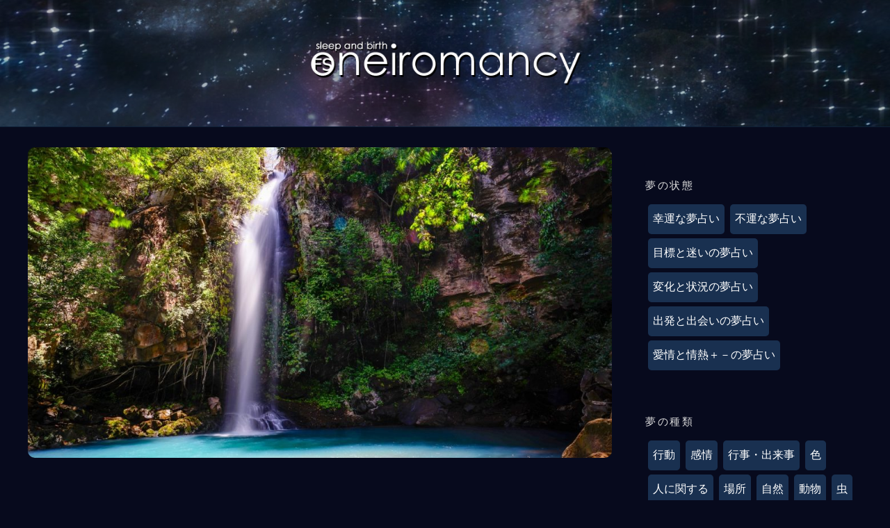

--- FILE ---
content_type: text/html; charset=UTF-8
request_url: https://fs-oneiromancy.com/4tatay42
body_size: 10025
content:
<!DOCTYPE html>
<html lang="ja">
<head>
<meta charset="UTF-8">
<meta name="viewport" content="width=device-width, initial-scale=1">
<meta name="description" content="滝夢占いにおいて滝の夢は、あなたのパワー、エネルギーを表しています。また、滝の強さは物事がスムーズに改善されること表す為、滝の大きさ、勢い、水量が多いほど、あなたのパワーは大きくなります。涸れた滝涸れた滝の夢は、パワー不足気味のようです。今は無理せず、力を蓄えておきましょう。滝に打たれる滝に打たれる夢占いは、滝のパワーによって自分自身を浄化したいという思いの表れです。また精神的にも落ち着きを取り戻しつつある為、今のまま進めば問題解決できる事も示唆しています。渡る">
<link rel='stylesheet' href='https://fs-oneiromancy.com/wp-content/themes/anissa/style2.css?231125' type='text/css' media='all' />
<link rel="canonical" href="https://fs-oneiromancy.com/4tatay42" />

<meta property="fb:admins" >
<meta property="og:url" content="https://fs-oneiromancy.com/4tatay42" />
<meta property="og:image" content="https://fs-oneiromancy.com/wp-content/uploads/water-fall-g27671d653_1280-e1639200614259.jpg" /><!--FB-->
<meta name="twitter:card" content="summary_large_image"></meta>
<meta name="twitter:url" content="https://fs-oneiromancy.com/4tatay42" />
<meta name="twitter:title" content="夢占い　滝の夢はあなたのパワー、エネルギーを表している" />
<meta name="twitter:image" content="https://fs-oneiromancy.com/wp-content/uploads/water-fall-g27671d653_1280-e1639200614259.jpg" /><!--X-->
<link rel="profile" href="http://gmpg.org/xfn/11">
<link rel="pingback" href="https://fs-oneiromancy.com/xmlrpc.php">

<title>夢占い　滝の夢はあなたのパワー、エネルギーを表している &#8211; 夢占い無料★夢辞典・診断【fs-oneiromancy】</title>
<meta name='robots' content='max-image-preview:large' />
<link rel='dns-prefetch' href='//static.addtoany.com' />
<link rel='dns-prefetch' href='//fonts.googleapis.com' />
<link rel="alternate" type="application/rss+xml" title="夢占い無料★夢辞典・診断【fs-oneiromancy】 &raquo; フィード" href="https://fs-oneiromancy.com/feed" />
<link rel="alternate" type="application/rss+xml" title="夢占い無料★夢辞典・診断【fs-oneiromancy】 &raquo; コメントフィード" href="https://fs-oneiromancy.com/comments/feed" />
<link rel="alternate" type="application/rss+xml" title="夢占い無料★夢辞典・診断【fs-oneiromancy】 &raquo; 夢占い　滝の夢はあなたのパワー、エネルギーを表している のコメントのフィード" href="https://fs-oneiromancy.com/4tatay42/feed" />
<link rel="alternate" title="oEmbed (JSON)" type="application/json+oembed" href="https://fs-oneiromancy.com/wp-json/oembed/1.0/embed?url=https%3A%2F%2Ffs-oneiromancy.com%2F4tatay42" />
<link rel="alternate" title="oEmbed (XML)" type="text/xml+oembed" href="https://fs-oneiromancy.com/wp-json/oembed/1.0/embed?url=https%3A%2F%2Ffs-oneiromancy.com%2F4tatay42&#038;format=xml" />
<style id='wp-img-auto-sizes-contain-inline-css' type='text/css'>
img:is([sizes=auto i],[sizes^="auto," i]){contain-intrinsic-size:3000px 1500px}
/*# sourceURL=wp-img-auto-sizes-contain-inline-css */
</style>
<style id='wp-emoji-styles-inline-css' type='text/css'>

	img.wp-smiley, img.emoji {
		display: inline !important;
		border: none !important;
		box-shadow: none !important;
		height: 1em !important;
		width: 1em !important;
		margin: 0 0.07em !important;
		vertical-align: -0.1em !important;
		background: none !important;
		padding: 0 !important;
	}
/*# sourceURL=wp-emoji-styles-inline-css */
</style>
<style id='wp-block-library-inline-css' type='text/css'>
:root{--wp-block-synced-color:#7a00df;--wp-block-synced-color--rgb:122,0,223;--wp-bound-block-color:var(--wp-block-synced-color);--wp-editor-canvas-background:#ddd;--wp-admin-theme-color:#007cba;--wp-admin-theme-color--rgb:0,124,186;--wp-admin-theme-color-darker-10:#006ba1;--wp-admin-theme-color-darker-10--rgb:0,107,160.5;--wp-admin-theme-color-darker-20:#005a87;--wp-admin-theme-color-darker-20--rgb:0,90,135;--wp-admin-border-width-focus:2px}@media (min-resolution:192dpi){:root{--wp-admin-border-width-focus:1.5px}}.wp-element-button{cursor:pointer}:root .has-very-light-gray-background-color{background-color:#eee}:root .has-very-dark-gray-background-color{background-color:#313131}:root .has-very-light-gray-color{color:#eee}:root .has-very-dark-gray-color{color:#313131}:root .has-vivid-green-cyan-to-vivid-cyan-blue-gradient-background{background:linear-gradient(135deg,#00d084,#0693e3)}:root .has-purple-crush-gradient-background{background:linear-gradient(135deg,#34e2e4,#4721fb 50%,#ab1dfe)}:root .has-hazy-dawn-gradient-background{background:linear-gradient(135deg,#faaca8,#dad0ec)}:root .has-subdued-olive-gradient-background{background:linear-gradient(135deg,#fafae1,#67a671)}:root .has-atomic-cream-gradient-background{background:linear-gradient(135deg,#fdd79a,#004a59)}:root .has-nightshade-gradient-background{background:linear-gradient(135deg,#330968,#31cdcf)}:root .has-midnight-gradient-background{background:linear-gradient(135deg,#020381,#2874fc)}:root{--wp--preset--font-size--normal:16px;--wp--preset--font-size--huge:42px}.has-regular-font-size{font-size:1em}.has-larger-font-size{font-size:2.625em}.has-normal-font-size{font-size:var(--wp--preset--font-size--normal)}.has-huge-font-size{font-size:var(--wp--preset--font-size--huge)}.has-text-align-center{text-align:center}.has-text-align-left{text-align:left}.has-text-align-right{text-align:right}.has-fit-text{white-space:nowrap!important}#end-resizable-editor-section{display:none}.aligncenter{clear:both}.items-justified-left{justify-content:flex-start}.items-justified-center{justify-content:center}.items-justified-right{justify-content:flex-end}.items-justified-space-between{justify-content:space-between}.screen-reader-text{border:0;clip-path:inset(50%);height:1px;margin:-1px;overflow:hidden;padding:0;position:absolute;width:1px;word-wrap:normal!important}.screen-reader-text:focus{background-color:#ddd;clip-path:none;color:#444;display:block;font-size:1em;height:auto;left:5px;line-height:normal;padding:15px 23px 14px;text-decoration:none;top:5px;width:auto;z-index:100000}html :where(.has-border-color){border-style:solid}html :where([style*=border-top-color]){border-top-style:solid}html :where([style*=border-right-color]){border-right-style:solid}html :where([style*=border-bottom-color]){border-bottom-style:solid}html :where([style*=border-left-color]){border-left-style:solid}html :where([style*=border-width]){border-style:solid}html :where([style*=border-top-width]){border-top-style:solid}html :where([style*=border-right-width]){border-right-style:solid}html :where([style*=border-bottom-width]){border-bottom-style:solid}html :where([style*=border-left-width]){border-left-style:solid}html :where(img[class*=wp-image-]){height:auto;max-width:100%}:where(figure){margin:0 0 1em}html :where(.is-position-sticky){--wp-admin--admin-bar--position-offset:var(--wp-admin--admin-bar--height,0px)}@media screen and (max-width:600px){html :where(.is-position-sticky){--wp-admin--admin-bar--position-offset:0px}}

/*# sourceURL=wp-block-library-inline-css */
</style><style id='global-styles-inline-css' type='text/css'>
:root{--wp--preset--aspect-ratio--square: 1;--wp--preset--aspect-ratio--4-3: 4/3;--wp--preset--aspect-ratio--3-4: 3/4;--wp--preset--aspect-ratio--3-2: 3/2;--wp--preset--aspect-ratio--2-3: 2/3;--wp--preset--aspect-ratio--16-9: 16/9;--wp--preset--aspect-ratio--9-16: 9/16;--wp--preset--color--black: #000000;--wp--preset--color--cyan-bluish-gray: #abb8c3;--wp--preset--color--white: #ffffff;--wp--preset--color--pale-pink: #f78da7;--wp--preset--color--vivid-red: #cf2e2e;--wp--preset--color--luminous-vivid-orange: #ff6900;--wp--preset--color--luminous-vivid-amber: #fcb900;--wp--preset--color--light-green-cyan: #7bdcb5;--wp--preset--color--vivid-green-cyan: #00d084;--wp--preset--color--pale-cyan-blue: #8ed1fc;--wp--preset--color--vivid-cyan-blue: #0693e3;--wp--preset--color--vivid-purple: #9b51e0;--wp--preset--gradient--vivid-cyan-blue-to-vivid-purple: linear-gradient(135deg,rgb(6,147,227) 0%,rgb(155,81,224) 100%);--wp--preset--gradient--light-green-cyan-to-vivid-green-cyan: linear-gradient(135deg,rgb(122,220,180) 0%,rgb(0,208,130) 100%);--wp--preset--gradient--luminous-vivid-amber-to-luminous-vivid-orange: linear-gradient(135deg,rgb(252,185,0) 0%,rgb(255,105,0) 100%);--wp--preset--gradient--luminous-vivid-orange-to-vivid-red: linear-gradient(135deg,rgb(255,105,0) 0%,rgb(207,46,46) 100%);--wp--preset--gradient--very-light-gray-to-cyan-bluish-gray: linear-gradient(135deg,rgb(238,238,238) 0%,rgb(169,184,195) 100%);--wp--preset--gradient--cool-to-warm-spectrum: linear-gradient(135deg,rgb(74,234,220) 0%,rgb(151,120,209) 20%,rgb(207,42,186) 40%,rgb(238,44,130) 60%,rgb(251,105,98) 80%,rgb(254,248,76) 100%);--wp--preset--gradient--blush-light-purple: linear-gradient(135deg,rgb(255,206,236) 0%,rgb(152,150,240) 100%);--wp--preset--gradient--blush-bordeaux: linear-gradient(135deg,rgb(254,205,165) 0%,rgb(254,45,45) 50%,rgb(107,0,62) 100%);--wp--preset--gradient--luminous-dusk: linear-gradient(135deg,rgb(255,203,112) 0%,rgb(199,81,192) 50%,rgb(65,88,208) 100%);--wp--preset--gradient--pale-ocean: linear-gradient(135deg,rgb(255,245,203) 0%,rgb(182,227,212) 50%,rgb(51,167,181) 100%);--wp--preset--gradient--electric-grass: linear-gradient(135deg,rgb(202,248,128) 0%,rgb(113,206,126) 100%);--wp--preset--gradient--midnight: linear-gradient(135deg,rgb(2,3,129) 0%,rgb(40,116,252) 100%);--wp--preset--font-size--small: 13px;--wp--preset--font-size--medium: 20px;--wp--preset--font-size--large: 36px;--wp--preset--font-size--x-large: 42px;--wp--preset--spacing--20: 0.44rem;--wp--preset--spacing--30: 0.67rem;--wp--preset--spacing--40: 1rem;--wp--preset--spacing--50: 1.5rem;--wp--preset--spacing--60: 2.25rem;--wp--preset--spacing--70: 3.38rem;--wp--preset--spacing--80: 5.06rem;--wp--preset--shadow--natural: 6px 6px 9px rgba(0, 0, 0, 0.2);--wp--preset--shadow--deep: 12px 12px 50px rgba(0, 0, 0, 0.4);--wp--preset--shadow--sharp: 6px 6px 0px rgba(0, 0, 0, 0.2);--wp--preset--shadow--outlined: 6px 6px 0px -3px rgb(255, 255, 255), 6px 6px rgb(0, 0, 0);--wp--preset--shadow--crisp: 6px 6px 0px rgb(0, 0, 0);}:where(.is-layout-flex){gap: 0.5em;}:where(.is-layout-grid){gap: 0.5em;}body .is-layout-flex{display: flex;}.is-layout-flex{flex-wrap: wrap;align-items: center;}.is-layout-flex > :is(*, div){margin: 0;}body .is-layout-grid{display: grid;}.is-layout-grid > :is(*, div){margin: 0;}:where(.wp-block-columns.is-layout-flex){gap: 2em;}:where(.wp-block-columns.is-layout-grid){gap: 2em;}:where(.wp-block-post-template.is-layout-flex){gap: 1.25em;}:where(.wp-block-post-template.is-layout-grid){gap: 1.25em;}.has-black-color{color: var(--wp--preset--color--black) !important;}.has-cyan-bluish-gray-color{color: var(--wp--preset--color--cyan-bluish-gray) !important;}.has-white-color{color: var(--wp--preset--color--white) !important;}.has-pale-pink-color{color: var(--wp--preset--color--pale-pink) !important;}.has-vivid-red-color{color: var(--wp--preset--color--vivid-red) !important;}.has-luminous-vivid-orange-color{color: var(--wp--preset--color--luminous-vivid-orange) !important;}.has-luminous-vivid-amber-color{color: var(--wp--preset--color--luminous-vivid-amber) !important;}.has-light-green-cyan-color{color: var(--wp--preset--color--light-green-cyan) !important;}.has-vivid-green-cyan-color{color: var(--wp--preset--color--vivid-green-cyan) !important;}.has-pale-cyan-blue-color{color: var(--wp--preset--color--pale-cyan-blue) !important;}.has-vivid-cyan-blue-color{color: var(--wp--preset--color--vivid-cyan-blue) !important;}.has-vivid-purple-color{color: var(--wp--preset--color--vivid-purple) !important;}.has-black-background-color{background-color: var(--wp--preset--color--black) !important;}.has-cyan-bluish-gray-background-color{background-color: var(--wp--preset--color--cyan-bluish-gray) !important;}.has-white-background-color{background-color: var(--wp--preset--color--white) !important;}.has-pale-pink-background-color{background-color: var(--wp--preset--color--pale-pink) !important;}.has-vivid-red-background-color{background-color: var(--wp--preset--color--vivid-red) !important;}.has-luminous-vivid-orange-background-color{background-color: var(--wp--preset--color--luminous-vivid-orange) !important;}.has-luminous-vivid-amber-background-color{background-color: var(--wp--preset--color--luminous-vivid-amber) !important;}.has-light-green-cyan-background-color{background-color: var(--wp--preset--color--light-green-cyan) !important;}.has-vivid-green-cyan-background-color{background-color: var(--wp--preset--color--vivid-green-cyan) !important;}.has-pale-cyan-blue-background-color{background-color: var(--wp--preset--color--pale-cyan-blue) !important;}.has-vivid-cyan-blue-background-color{background-color: var(--wp--preset--color--vivid-cyan-blue) !important;}.has-vivid-purple-background-color{background-color: var(--wp--preset--color--vivid-purple) !important;}.has-black-border-color{border-color: var(--wp--preset--color--black) !important;}.has-cyan-bluish-gray-border-color{border-color: var(--wp--preset--color--cyan-bluish-gray) !important;}.has-white-border-color{border-color: var(--wp--preset--color--white) !important;}.has-pale-pink-border-color{border-color: var(--wp--preset--color--pale-pink) !important;}.has-vivid-red-border-color{border-color: var(--wp--preset--color--vivid-red) !important;}.has-luminous-vivid-orange-border-color{border-color: var(--wp--preset--color--luminous-vivid-orange) !important;}.has-luminous-vivid-amber-border-color{border-color: var(--wp--preset--color--luminous-vivid-amber) !important;}.has-light-green-cyan-border-color{border-color: var(--wp--preset--color--light-green-cyan) !important;}.has-vivid-green-cyan-border-color{border-color: var(--wp--preset--color--vivid-green-cyan) !important;}.has-pale-cyan-blue-border-color{border-color: var(--wp--preset--color--pale-cyan-blue) !important;}.has-vivid-cyan-blue-border-color{border-color: var(--wp--preset--color--vivid-cyan-blue) !important;}.has-vivid-purple-border-color{border-color: var(--wp--preset--color--vivid-purple) !important;}.has-vivid-cyan-blue-to-vivid-purple-gradient-background{background: var(--wp--preset--gradient--vivid-cyan-blue-to-vivid-purple) !important;}.has-light-green-cyan-to-vivid-green-cyan-gradient-background{background: var(--wp--preset--gradient--light-green-cyan-to-vivid-green-cyan) !important;}.has-luminous-vivid-amber-to-luminous-vivid-orange-gradient-background{background: var(--wp--preset--gradient--luminous-vivid-amber-to-luminous-vivid-orange) !important;}.has-luminous-vivid-orange-to-vivid-red-gradient-background{background: var(--wp--preset--gradient--luminous-vivid-orange-to-vivid-red) !important;}.has-very-light-gray-to-cyan-bluish-gray-gradient-background{background: var(--wp--preset--gradient--very-light-gray-to-cyan-bluish-gray) !important;}.has-cool-to-warm-spectrum-gradient-background{background: var(--wp--preset--gradient--cool-to-warm-spectrum) !important;}.has-blush-light-purple-gradient-background{background: var(--wp--preset--gradient--blush-light-purple) !important;}.has-blush-bordeaux-gradient-background{background: var(--wp--preset--gradient--blush-bordeaux) !important;}.has-luminous-dusk-gradient-background{background: var(--wp--preset--gradient--luminous-dusk) !important;}.has-pale-ocean-gradient-background{background: var(--wp--preset--gradient--pale-ocean) !important;}.has-electric-grass-gradient-background{background: var(--wp--preset--gradient--electric-grass) !important;}.has-midnight-gradient-background{background: var(--wp--preset--gradient--midnight) !important;}.has-small-font-size{font-size: var(--wp--preset--font-size--small) !important;}.has-medium-font-size{font-size: var(--wp--preset--font-size--medium) !important;}.has-large-font-size{font-size: var(--wp--preset--font-size--large) !important;}.has-x-large-font-size{font-size: var(--wp--preset--font-size--x-large) !important;}
/*# sourceURL=global-styles-inline-css */
</style>

<style id='classic-theme-styles-inline-css' type='text/css'>
/*! This file is auto-generated */
.wp-block-button__link{color:#fff;background-color:#32373c;border-radius:9999px;box-shadow:none;text-decoration:none;padding:calc(.667em + 2px) calc(1.333em + 2px);font-size:1.125em}.wp-block-file__button{background:#32373c;color:#fff;text-decoration:none}
/*# sourceURL=/wp-includes/css/classic-themes.min.css */
</style>
<link rel='stylesheet' id='anissa-style-css' href='https://fs-oneiromancy.com/wp-content/themes/anissa/style.css?ver=6.9' type='text/css' media='all' />
<link rel='stylesheet' id='anissa-fonts-css' href='https://fonts.googleapis.com/css?family=Playfair+Display%3A400%2C700%7CMontserrat%3A400%2C700%7CMerriweather%3A400%2C300%2C700&#038;subset=latin%2Clatin-ext' type='text/css' media='all' />
<link rel='stylesheet' id='anissa-fontawesome-css' href='https://fs-oneiromancy.com/wp-content/themes/anissa/fonts/font-awesome.css?ver=4.3.0' type='text/css' media='all' />
<link rel='stylesheet' id='addtoany-css' href='https://fs-oneiromancy.com/wp-content/plugins/add-to-any/addtoany.min.css?ver=1.16' type='text/css' media='all' />
<style id='addtoany-inline-css' type='text/css'>
.addtoany_content {
    text-align: center;
}
/*# sourceURL=addtoany-inline-css */
</style>
<script type="text/javascript" id="addtoany-core-js-before">
/* <![CDATA[ */
window.a2a_config=window.a2a_config||{};a2a_config.callbacks=[];a2a_config.overlays=[];a2a_config.templates={};a2a_localize = {
	Share: "共有",
	Save: "ブックマーク",
	Subscribe: "購読",
	Email: "メール",
	Bookmark: "ブックマーク",
	ShowAll: "すべて表示する",
	ShowLess: "小さく表示する",
	FindServices: "サービスを探す",
	FindAnyServiceToAddTo: "追加するサービスを今すぐ探す",
	PoweredBy: "Powered by",
	ShareViaEmail: "メールでシェアする",
	SubscribeViaEmail: "メールで購読する",
	BookmarkInYourBrowser: "ブラウザにブックマーク",
	BookmarkInstructions: "このページをブックマークするには、 Ctrl+D または \u2318+D を押下。",
	AddToYourFavorites: "お気に入りに追加",
	SendFromWebOrProgram: "任意のメールアドレスまたはメールプログラムから送信",
	EmailProgram: "メールプログラム",
	More: "詳細&#8230;",
	ThanksForSharing: "共有ありがとうございます !",
	ThanksForFollowing: "フォローありがとうございます !"
};


//# sourceURL=addtoany-core-js-before
/* ]]> */
</script>
<script type="text/javascript" defer src="https://static.addtoany.com/menu/page.js" id="addtoany-core-js"></script>
<script type="text/javascript" src="https://fs-oneiromancy.com/wp-includes/js/jquery/jquery.min.js?ver=3.7.1" id="jquery-core-js"></script>
<script type="text/javascript" src="https://fs-oneiromancy.com/wp-includes/js/jquery/jquery-migrate.min.js?ver=3.4.1" id="jquery-migrate-js"></script>
<script type="text/javascript" defer src="https://fs-oneiromancy.com/wp-content/plugins/add-to-any/addtoany.min.js?ver=1.1" id="addtoany-jquery-js"></script>
<link rel="https://api.w.org/" href="https://fs-oneiromancy.com/wp-json/" /><link rel="alternate" title="JSON" type="application/json" href="https://fs-oneiromancy.com/wp-json/wp/v2/pages/2529" /><link rel="EditURI" type="application/rsd+xml" title="RSD" href="https://fs-oneiromancy.com/xmlrpc.php?rsd" />
<meta name="generator" content="WordPress 6.9" />
<link rel="canonical" href="https://fs-oneiromancy.com/4tatay42" />
<link rel='shortlink' href='https://fs-oneiromancy.com/?p=2529' />

		<style type="text/css" id="custom-header-image">
			.site-branding:before {
				background-image: url( https://fs-oneiromancy.com/wp-content/uploads/cropped-space-2638126.jpg);
				background-position: center;
				background-repeat: no-repeat;
				background-size: cover;
				content: "";
				display: block;
				position: absolute;
				top: 0;
				left: 0;
				width: 100%;
				height: 100%;
				z-index:-1;
			}
		</style>
		<style type="text/css">
			.site-title a,
		.site-description {
			color: #000000;
		}
		</style>
	<style type="text/css" id="custom-background-css">
body.custom-background { background-color: #070a1d; }
</style>
	</head>

<body class="wp-singular page-template-default page page-id-2529 custom-background wp-custom-logo wp-theme-anissa">
<div id="page" class="hfeed site">
	<a class="skip-link screen-reader-text" href="#content">コンテンツにスキップ</a>

	<header id="masthead" class="site-header" role="banner">


		<div class="site-branding"><a href="https://fs-oneiromancy.com/" class="custom-logo-link" rel="home" itemprop="url"><img width="400" height="83" src="https://fs-oneiromancy.com/wp-content/uploads/fs1logp.png" class="custom-logo" alt="夢占い" itemprop="logo" srcset="https://fs-oneiromancy.com/wp-content/uploads/fs1logp.png 456w, https://fs-oneiromancy.com/wp-content/uploads/fs1logp.png 300w" sizes="(max-width: 456px) 100vw, 400px" /></a>
		</div><!-- .site-branding -->
	</header><!-- #masthead -->

	<div id="content" class="site-content">
	<div class="wrap clear">
	
<div id="primary" class="content-area">
  <main id="main" class="site-main" role="main">
<img width="900" height="479" src="https://fs-oneiromancy.com/wp-content/uploads/water-fall-g27671d653_1280-e1639200614259-1024x545.jpg" class="fsoicatch wp-post-image" alt="" decoding="async" fetchpriority="high" srcset="https://fs-oneiromancy.com/wp-content/uploads/water-fall-g27671d653_1280-e1639200614259-1024x545.jpg 1024w, https://fs-oneiromancy.com/wp-content/uploads/water-fall-g27671d653_1280-e1639200614259-300x160.jpg 300w, https://fs-oneiromancy.com/wp-content/uploads/water-fall-g27671d653_1280-e1639200614259-768x409.jpg 768w, https://fs-oneiromancy.com/wp-content/uploads/water-fall-g27671d653_1280-e1639200614259-564x300.jpg 564w, https://fs-oneiromancy.com/wp-content/uploads/water-fall-g27671d653_1280-e1639200614259.jpg 1280w" sizes="(max-width: 900px) 100vw, 900px" />        
<article id="post-2529" class="post-2529 page type-page status-publish has-post-thumbnail hentry">
	<header class="entry-header">
		<h1 class="entry-title">夢占い　滝の夢はあなたのパワー、エネルギーを表している</h1>	</header><!-- .entry-header -->

	<div class="entry-content page-content">
		<div class="addtoany_share_save_container addtoany_content addtoany_content_top"><div class="a2a_kit a2a_kit_size_32 addtoany_list" data-a2a-url="https://fs-oneiromancy.com/4tatay42" data-a2a-title="夢占い　滝の夢はあなたのパワー、エネルギーを表している"><a class="a2a_button_x" href="https://www.addtoany.com/add_to/x?linkurl=https%3A%2F%2Ffs-oneiromancy.com%2F4tatay42&amp;linkname=%E5%A4%A2%E5%8D%A0%E3%81%84%E3%80%80%E6%BB%9D%E3%81%AE%E5%A4%A2%E3%81%AF%E3%81%82%E3%81%AA%E3%81%9F%E3%81%AE%E3%83%91%E3%83%AF%E3%83%BC%E3%80%81%E3%82%A8%E3%83%8D%E3%83%AB%E3%82%AE%E3%83%BC%E3%82%92%E8%A1%A8%E3%81%97%E3%81%A6%E3%81%84%E3%82%8B" title="X" rel="nofollow noopener" target="_blank"></a><a class="a2a_button_line" href="https://www.addtoany.com/add_to/line?linkurl=https%3A%2F%2Ffs-oneiromancy.com%2F4tatay42&amp;linkname=%E5%A4%A2%E5%8D%A0%E3%81%84%E3%80%80%E6%BB%9D%E3%81%AE%E5%A4%A2%E3%81%AF%E3%81%82%E3%81%AA%E3%81%9F%E3%81%AE%E3%83%91%E3%83%AF%E3%83%BC%E3%80%81%E3%82%A8%E3%83%8D%E3%83%AB%E3%82%AE%E3%83%BC%E3%82%92%E8%A1%A8%E3%81%97%E3%81%A6%E3%81%84%E3%82%8B" title="Line" rel="nofollow noopener" target="_blank"></a><a class="a2a_button_facebook" href="https://www.addtoany.com/add_to/facebook?linkurl=https%3A%2F%2Ffs-oneiromancy.com%2F4tatay42&amp;linkname=%E5%A4%A2%E5%8D%A0%E3%81%84%E3%80%80%E6%BB%9D%E3%81%AE%E5%A4%A2%E3%81%AF%E3%81%82%E3%81%AA%E3%81%9F%E3%81%AE%E3%83%91%E3%83%AF%E3%83%BC%E3%80%81%E3%82%A8%E3%83%8D%E3%83%AB%E3%82%AE%E3%83%BC%E3%82%92%E8%A1%A8%E3%81%97%E3%81%A6%E3%81%84%E3%82%8B" title="Facebook" rel="nofollow noopener" target="_blank"></a><a class="a2a_dd addtoany_share_save addtoany_share" href="https://www.addtoany.com/share"></a></div></div><hr class="hrcont">
<h2 class="post-waku">滝</h2>
<p>夢占いにおいて滝の夢は、あなたのパワー、エネルギーを表しています。また、滝の強さは物事がスムーズに改善されること表す為、滝の大きさ、勢い、水量が多いほど、あなたのパワーは大きくなります。</p>
<hr class="hrcont">
<h2 class="post-waku">涸れた滝</h2>
<p>涸れた滝の夢は、パワー不足気味のようです。今は無理せず、力を蓄えておきましょう。</p>
<hr class="hrcont">
<h2 class="post-waku">滝に打たれる</h2>
<p>滝に打たれる夢占いは、滝のパワーによって自分自身を浄化したいという思いの表れです。また精神的にも落ち着きを取り戻しつつある為、今のまま進めば問題解決できる事も示唆しています。</p>
<p><a href="https://fs-oneiromancy.com/2kakay94" class="btn second-button">川</a> <a href="https://fs-oneiromancy.com/1aoy60" class="btn second-button">溺れる</a> <a href="https://fs-oneiromancy.com/5nanay19" class="btn second-button">流される</a> <a href="https://fs-oneiromancy.com/1aiy38" class="btn second-button">池、沼</a> <a href="https://fs-oneiromancy.com/7mamiy8" class="btn second-button">湖</a> <a href="https://fs-oneiromancy.com/6hahay44" class="btn second-button">橋</a> <a href="https://fs-oneiromancy.com/10waway11" class="btn second-button">渡る</a></p>
<div class="addtoany_share_save_container addtoany_content addtoany_content_bottom"><div class="a2a_kit a2a_kit_size_32 addtoany_list" data-a2a-url="https://fs-oneiromancy.com/4tatay42" data-a2a-title="夢占い　滝の夢はあなたのパワー、エネルギーを表している"><a class="a2a_button_x" href="https://www.addtoany.com/add_to/x?linkurl=https%3A%2F%2Ffs-oneiromancy.com%2F4tatay42&amp;linkname=%E5%A4%A2%E5%8D%A0%E3%81%84%E3%80%80%E6%BB%9D%E3%81%AE%E5%A4%A2%E3%81%AF%E3%81%82%E3%81%AA%E3%81%9F%E3%81%AE%E3%83%91%E3%83%AF%E3%83%BC%E3%80%81%E3%82%A8%E3%83%8D%E3%83%AB%E3%82%AE%E3%83%BC%E3%82%92%E8%A1%A8%E3%81%97%E3%81%A6%E3%81%84%E3%82%8B" title="X" rel="nofollow noopener" target="_blank"></a><a class="a2a_button_line" href="https://www.addtoany.com/add_to/line?linkurl=https%3A%2F%2Ffs-oneiromancy.com%2F4tatay42&amp;linkname=%E5%A4%A2%E5%8D%A0%E3%81%84%E3%80%80%E6%BB%9D%E3%81%AE%E5%A4%A2%E3%81%AF%E3%81%82%E3%81%AA%E3%81%9F%E3%81%AE%E3%83%91%E3%83%AF%E3%83%BC%E3%80%81%E3%82%A8%E3%83%8D%E3%83%AB%E3%82%AE%E3%83%BC%E3%82%92%E8%A1%A8%E3%81%97%E3%81%A6%E3%81%84%E3%82%8B" title="Line" rel="nofollow noopener" target="_blank"></a><a class="a2a_button_facebook" href="https://www.addtoany.com/add_to/facebook?linkurl=https%3A%2F%2Ffs-oneiromancy.com%2F4tatay42&amp;linkname=%E5%A4%A2%E5%8D%A0%E3%81%84%E3%80%80%E6%BB%9D%E3%81%AE%E5%A4%A2%E3%81%AF%E3%81%82%E3%81%AA%E3%81%9F%E3%81%AE%E3%83%91%E3%83%AF%E3%83%BC%E3%80%81%E3%82%A8%E3%83%8D%E3%83%AB%E3%82%AE%E3%83%BC%E3%82%92%E8%A1%A8%E3%81%97%E3%81%A6%E3%81%84%E3%82%8B" title="Facebook" rel="nofollow noopener" target="_blank"></a><a class="a2a_dd addtoany_share_save addtoany_share" href="https://www.addtoany.com/share"></a></div></div>			</div><!-- .entry-content -->


	
</article><!-- #post-## -->

<div class="entry-content">
<div class="p-fbt">
<a href="https://fs-oneiromancy.com/1a" class="p-fbts" >あ行</a>
<a href="https://fs-oneiromancy.com/2ka" class="p-fbts" >か行</a>
<a href="https://fs-oneiromancy.com/3sa" class="p-fbts" >さ行</a>
<a href="https://fs-oneiromancy.com/4ta" class="p-fbts" >た行</a>
<a href="https://fs-oneiromancy.com/5na" class="p-fbts" >な行</a>
<a href="https://fs-oneiromancy.com/6ha" class="p-fbts" >は行</a>
<a href="https://fs-oneiromancy.com/7ma" class="p-fbts" >ま行</a>
<a href="https://fs-oneiromancy.com/8ya" class="p-fbts" >や行</a>
<a href="https://fs-oneiromancy.com/9ra" class="p-fbts" >ら行</a>
<a href="https://fs-oneiromancy.com/10wa" class="p-fbts" >わ行</a>
</div>
</div>
<div class="center_box">
<script async src="https://pagead2.googlesyndication.com/pagead/js/adsbygoogle.js"></script>
<!-- fs-oNEW「footer-r」夢占い -->
<ins class="adsbygoogle"
     style="display:block"
     data-ad-client="ca-pub-4275608836191948"
     data-ad-slot="7050617872"
     data-ad-format="auto"
     data-full-width-responsive="true"></ins>
<script>
     (adsbygoogle = window.adsbygoogle || []).push({});
</script>
</div><!-- center_box -->
        <!--div class="center_box"><p class="adlink"><span class="adtitlelp01">宿曜占星術2020年版</span><img src="https://fs-astrology-members.com/lpdeta/img/og_img-fsa01.png" alt="宿曜人生グラフ"><a href="https://fs-astrology-members.com?fso" target="_blank" rel="nofollow" class="">≫人生グラフ</a><span>どんな星から影響を受けているのか？自己分析にお役立てください</span></p></div-->
<script async src="https://cse.google.com/cse.js?cx=016302537878372444738:rq-gtfg0oqc"></script>
  </main>
  <!-- #main --> 
</div>
<!-- #primary -->


<div id="secondary" class="widget-area sidebar" role="complementary">
  <aside id="text-28" class="widget widget_text"><h1 class="widget-title">夢の状態</h1>			<div class="textwidget"><a href="https://fs-oneiromancy.com/k02yk01" class="an_bt01"><span class="ct00-00h">幸運な夢占い</span></a><a href="https://fs-oneiromancy.com/k02yk02" class="an_bt01"><span class="ct00-00h">不運な夢占い</span></a><a href="https://fs-oneiromancy.com/k02yk03" class="an_bt01"><span class="ct00-00h">目標と迷いの夢占い</span></a><a href="https://fs-oneiromancy.com/k02yk04" class="an_bt01"><span class="ct00-00h">変化と状況の夢占い</span></a><a href="https://fs-oneiromancy.com/k02yk05" class="an_bt01"><span class="ct00-00h">出発と出会いの夢占い</span></a><a href="https://fs-oneiromancy.com/k02yk06" class="an_bt01"><span class="ct00-00h">愛情と情熱＋－の夢占い</span></a></div>
		</aside><aside id="text-30" class="widget widget_text"><h1 class="widget-title">夢の種類</h1>			<div class="textwidget"><a href="https://fs-oneiromancy.com/s01ys01" class="an_bt01"><span class="ct00-00h">行動</span></a><a href="https://fs-oneiromancy.com/s01ys02" class="an_bt01"><span class="ct00-00h">感情</span></a><a href="https://fs-oneiromancy.com/s01ys03" class="an_bt01"><span class="ct00-00h">行事・出来事</span></a><a href="https://fs-oneiromancy.com/s01ys04" class="an_bt01"><span class="ct00-00h">色</span></a><a href="https://fs-oneiromancy.com/s01ys05" class="an_bt01"><span class="ct00-00h">人に関する</span></a><a href="https://fs-oneiromancy.com/s01ys06" class="an_bt01"><span class="ct00-00h">場所</span></a><a href="https://fs-oneiromancy.com/s01ys07" class="an_bt01"><span class="ct00-00h">自然</span></a><a href="https://fs-oneiromancy.com/s01ys08" class="an_bt01"><span class="ct00-00h">動物</span></a><a href="https://fs-oneiromancy.com/s01ys09" class="an_bt01"><span class="ct00-00h">虫</span></a><a href="https://fs-oneiromancy.com/s01ys10" class="an_bt01"><span class="ct00-00h">植物</span></a><a href="https://fs-oneiromancy.com/s01ys11" class="an_bt01"><span class="ct00-00h">物</span></a><a href="https://fs-oneiromancy.com/s01ys12" class="an_bt01"><span class="ct00-00h">乗り物</span></a><a href="https://fs-oneiromancy.com/s01ys13" class="an_bt01"><span class="ct00-00h">食べ物</span></a><a href="https://fs-oneiromancy.com/s01ys14" class="an_bt01"><span class="ct00-00h">体</span></a><a href="https://fs-oneiromancy.com/s01ys15" class="an_bt01"><span class="ct00-00h">衣類</span></a></div>
		</aside></div>
<!-- #secondary --></div>
<!-- #content -->
</div>
<!-- .wrap  -->
<footer id="colophon" class="site-footer wrap" role="contentinfo">
    <div class="footer-widgets clear">
    <div class="widget-area">
            <aside id="text-33" class="widget widget_text"><h1 class="widget-title">menu</h1>			<div class="textwidget"><p><a href="https://fs-oneiromancy.com/" >トップページ</a><br />
<a href="https://fs-oneiromancy.com/about-us" >ABOUT US</a><br />
<a href="https://fs-oneiromancy.com/to-service">利用規約</a><br />
<a href="https://fs-oneiromancy.com/privacy-policy" >プライバシーポリシー</a></p>
</div>
		</aside>          </div>
    <!-- .widget-area -->
    
    <div class="widget-area">
            <aside id="text-36" class="widget widget_text"><h1 class="widget-title">group site</h1>			<div class="textwidget"><p><a href="https://fs-astrology-members.com/" target="_blank">宿曜占い</a></p>
</div>
		</aside>          </div>
    <!-- .widget-area -->
    
    <div class="widget-area">
            <aside id="text-34" class="widget widget_text">			<div class="textwidget"><div class="center_box"><script async src="//pagead2.googlesyndication.com/pagead/js/adsbygoogle.js"></script><br />
<!-- fs-oNEW「ミドル300×250」夢占い --><br />
<ins class="adsbygoogle"
     style="display:inline-block;width:300px;height:250px"
     data-ad-client="ca-pub-4275608836191948"
     data-ad-slot="7676071258"></ins><br />
<script>
(adsbygoogle = window.adsbygoogle || []).push({});
</script></div>
</div>
		</aside>          </div>
    <!-- .widget-area --> 
    
  </div>
  <!-- .footer-widgets -->
  
    <div class="site-info">
<a href="https://fs-oneiromancy.com/"><img width="256" height="83" src="https://fs-oneiromancy.com/wp-content/uploads/fs1logp.png" class="custom-logo" alt="夢占い無料★夢辞典・診断" itemprop="logo" srcset="https://fs-oneiromancy.com/wp-content/uploads/fs1logp.png 456w, https://fs-oneiromancy.com/wp-content/uploads/fs1logp.png 300w" sizes="(max-width: 456px) 100vw, 256px"></a>
<p>当サイトは夢占い無料で診断しております。</p>
<p>Copyright (C) fs-oneiromancy All Rights Reserved.</p></div>
  <!-- .site-info --> 
</footer>
<!-- #colophon -->
</div>
<!-- #page -->


<script type="speculationrules">
{"prefetch":[{"source":"document","where":{"and":[{"href_matches":"/*"},{"not":{"href_matches":["/wp-*.php","/wp-admin/*","/wp-content/uploads/*","/wp-content/*","/wp-content/plugins/*","/wp-content/themes/anissa/*","/*\\?(.+)"]}},{"not":{"selector_matches":"a[rel~=\"nofollow\"]"}},{"not":{"selector_matches":".no-prefetch, .no-prefetch a"}}]},"eagerness":"conservative"}]}
</script>
<script type="text/javascript" src="https://fs-oneiromancy.com/wp-content/themes/anissa/js/navigation.js?ver=20120206" id="anissa-navigation-js"></script>
<script type="text/javascript" src="https://fs-oneiromancy.com/wp-content/themes/anissa/js/skip-link-focus-fix.js?ver=20130115" id="anissa-skip-link-focus-fix-js"></script>
<script type="text/javascript" src="https://fs-oneiromancy.com/wp-content/themes/anissa/js/owl.carousel.js?ver=20120206" id="owl.carousel-js"></script>
<script type="text/javascript" src="https://fs-oneiromancy.com/wp-content/themes/anissa/js/effects.js?ver=20120206" id="anissa-effects-js"></script>
<script id="wp-emoji-settings" type="application/json">
{"baseUrl":"https://s.w.org/images/core/emoji/17.0.2/72x72/","ext":".png","svgUrl":"https://s.w.org/images/core/emoji/17.0.2/svg/","svgExt":".svg","source":{"concatemoji":"https://fs-oneiromancy.com/wp-includes/js/wp-emoji-release.min.js?ver=6.9"}}
</script>
<script type="module">
/* <![CDATA[ */
/*! This file is auto-generated */
const a=JSON.parse(document.getElementById("wp-emoji-settings").textContent),o=(window._wpemojiSettings=a,"wpEmojiSettingsSupports"),s=["flag","emoji"];function i(e){try{var t={supportTests:e,timestamp:(new Date).valueOf()};sessionStorage.setItem(o,JSON.stringify(t))}catch(e){}}function c(e,t,n){e.clearRect(0,0,e.canvas.width,e.canvas.height),e.fillText(t,0,0);t=new Uint32Array(e.getImageData(0,0,e.canvas.width,e.canvas.height).data);e.clearRect(0,0,e.canvas.width,e.canvas.height),e.fillText(n,0,0);const a=new Uint32Array(e.getImageData(0,0,e.canvas.width,e.canvas.height).data);return t.every((e,t)=>e===a[t])}function p(e,t){e.clearRect(0,0,e.canvas.width,e.canvas.height),e.fillText(t,0,0);var n=e.getImageData(16,16,1,1);for(let e=0;e<n.data.length;e++)if(0!==n.data[e])return!1;return!0}function u(e,t,n,a){switch(t){case"flag":return n(e,"\ud83c\udff3\ufe0f\u200d\u26a7\ufe0f","\ud83c\udff3\ufe0f\u200b\u26a7\ufe0f")?!1:!n(e,"\ud83c\udde8\ud83c\uddf6","\ud83c\udde8\u200b\ud83c\uddf6")&&!n(e,"\ud83c\udff4\udb40\udc67\udb40\udc62\udb40\udc65\udb40\udc6e\udb40\udc67\udb40\udc7f","\ud83c\udff4\u200b\udb40\udc67\u200b\udb40\udc62\u200b\udb40\udc65\u200b\udb40\udc6e\u200b\udb40\udc67\u200b\udb40\udc7f");case"emoji":return!a(e,"\ud83e\u1fac8")}return!1}function f(e,t,n,a){let r;const o=(r="undefined"!=typeof WorkerGlobalScope&&self instanceof WorkerGlobalScope?new OffscreenCanvas(300,150):document.createElement("canvas")).getContext("2d",{willReadFrequently:!0}),s=(o.textBaseline="top",o.font="600 32px Arial",{});return e.forEach(e=>{s[e]=t(o,e,n,a)}),s}function r(e){var t=document.createElement("script");t.src=e,t.defer=!0,document.head.appendChild(t)}a.supports={everything:!0,everythingExceptFlag:!0},new Promise(t=>{let n=function(){try{var e=JSON.parse(sessionStorage.getItem(o));if("object"==typeof e&&"number"==typeof e.timestamp&&(new Date).valueOf()<e.timestamp+604800&&"object"==typeof e.supportTests)return e.supportTests}catch(e){}return null}();if(!n){if("undefined"!=typeof Worker&&"undefined"!=typeof OffscreenCanvas&&"undefined"!=typeof URL&&URL.createObjectURL&&"undefined"!=typeof Blob)try{var e="postMessage("+f.toString()+"("+[JSON.stringify(s),u.toString(),c.toString(),p.toString()].join(",")+"));",a=new Blob([e],{type:"text/javascript"});const r=new Worker(URL.createObjectURL(a),{name:"wpTestEmojiSupports"});return void(r.onmessage=e=>{i(n=e.data),r.terminate(),t(n)})}catch(e){}i(n=f(s,u,c,p))}t(n)}).then(e=>{for(const n in e)a.supports[n]=e[n],a.supports.everything=a.supports.everything&&a.supports[n],"flag"!==n&&(a.supports.everythingExceptFlag=a.supports.everythingExceptFlag&&a.supports[n]);var t;a.supports.everythingExceptFlag=a.supports.everythingExceptFlag&&!a.supports.flag,a.supports.everything||((t=a.source||{}).concatemoji?r(t.concatemoji):t.wpemoji&&t.twemoji&&(r(t.twemoji),r(t.wpemoji)))});
//# sourceURL=https://fs-oneiromancy.com/wp-includes/js/wp-emoji-loader.min.js
/* ]]> */
</script>
</body></html>

--- FILE ---
content_type: text/html; charset=utf-8
request_url: https://www.google.com/recaptcha/api2/aframe
body_size: 114
content:
<!DOCTYPE HTML><html><head><meta http-equiv="content-type" content="text/html; charset=UTF-8"></head><body><script nonce="fdyhTJOPzp3xyNi6oAQ4gA">/** Anti-fraud and anti-abuse applications only. See google.com/recaptcha */ try{var clients={'sodar':'https://pagead2.googlesyndication.com/pagead/sodar?'};window.addEventListener("message",function(a){try{if(a.source===window.parent){var b=JSON.parse(a.data);var c=clients[b['id']];if(c){var d=document.createElement('img');d.src=c+b['params']+'&rc='+(localStorage.getItem("rc::a")?sessionStorage.getItem("rc::b"):"");window.document.body.appendChild(d);sessionStorage.setItem("rc::e",parseInt(sessionStorage.getItem("rc::e")||0)+1);localStorage.setItem("rc::h",'1769848531404');}}}catch(b){}});window.parent.postMessage("_grecaptcha_ready", "*");}catch(b){}</script></body></html>

--- FILE ---
content_type: text/css
request_url: https://fs-oneiromancy.com/wp-content/themes/anissa/style2.css?231125
body_size: 1299
content:
/*--------------------------------------------------------------
# css2
--------------------------------------------------------------*/

/*追加CSS------------------------------------------------*/
div#comments {
    margin-top: 32px;
}
.an_bt01 {
    -webkit-border-radius: 5px;
    -moz-border-radius: 5px;
    border-radius: 5px;
    color: #fff!important;
    font-size: 16px;
    background: #193050;
    padding: 7px 7px 7px 7px;
    /* border: solid #429253 3px; */
    width: auto;
    display: inline-block;
    margin: 3px 4px;
    font-weight: normal;
    text-align: center;
}
p.buttons a.btn {
    display: inline-block;
    background-color: #55a392!important;
    border-bottom: 2px solid #496080;
    font-size: 16px;
    color: #ffffff;
    padding: 12px 25px;
    margin: 10px 10px;
    text-shadow: none;
    text-decoration: none;
    /*opacity: 0.85;*/
    filter: alpha(opacity=85);
    -webkit-border-radius: 5px;
    -moz-border-radius: 5px;
    border-radius: 5px;
    -webkit-transition: all 0.3s linear;
    -moz-transition: all 0.3s linear;
    -ms-transition: all 0.3s linear;
    -o-transition: all 0.3s linear;
    transition: all 0.3s linear;
}
.btn {
display: inline-block;
    background-color: #55a392;
    /*border-bottom: 2px solid #006d68;*/
    margin-bottom: 4px;
	margin-right: 4px;
    font-weight: 400;
    text-align: center;
    vertical-align: middle;
    cursor: pointer;
    background-image: none;
    border: 1px solid transparent;
    white-space: nowrap;
    padding: 6px 12px;
    font-size: 16px;
    line-height: 1.42857143;
    border-radius: 4px;
    -webkit-user-select: none;
    -moz-user-select: none;
    -ms-user-select: none;
    user-select: none;
    color: #fff!important;
}
.center_box {
    text-align: center;
    margin: 0 auto;
}

/*　Googleカスタム検索　追記
===========================================*/
#gsc-iw-id1 table{
border: 0px solid #eee!important;
}
#ltr.gsc-input-box {
    padding-top: 0pximportant;
    padding-bottom: 4pximportant;
    border-top-left-radius: 8pximportant;
    border-bottom-left-radius: 8pximportant;
}
.gsc-control-cse {
    font-family: arial, sans-serif;
    text-align: center;
    margin: 0 auto;
}

.cse .gsc-control-cse, .gsc-control-cse {
    background-color: #fff0!important;
    border: 0px solid #fff!important;
    width: 320px!important;
}

form.gsc-search-box {
    font-size: 13px;
    width: 320px!important;
    text-align: center!important;
    margin: 0 auto!important;
}

.cse .gsc-search-button-v2, .gsc-search-button-v2 {
    font-size: 0px;
    padding: 22px 27px!important;
    width: auto;
    vertical-align: middle;
    border: 1px solid #666666;
    border-radius: 2px;
    -moz-border-radius: 2px;
    -webkit-border-radius: 2px;
    border-color: #b5bd27!important;
    background-color: #b5bd27!important;
    background-image: linear-gradient(top,#4d90fe,#4787ed);
}


/*　広告リンク　追記
===========================================*/
p.adlink {
    text-decoration: underline;
    border: 4px solid #e36b01;
    width: fit-content;
    margin: 0 auto;
    text-align: center;
    padding: 16px;
    max-width: 320px;
    background-color: #fff;
}
p.adlink span {
    display: block;
    color: #000;
    width: auto;
    line-height: 25px;
    padding-top: 8px;
}
span.adtitlelp01 {
    display: block;
    color: #000;
    width: auto;
    padding: 0px 0px 14px 0px;
    font-size: 20px;
}
p.adlink img {
    display: block;
    padding-bottom: 8px;
    margin: 0 auto;
    text-align: center;
    width: auto;
}
p.adlink a {
    color: #333;
    font-size: 28px;
}

/*　フッター固定ボタン
===========================================*/
@media (min-width: 601px) {/*PC*/
.p-fbt {

}

.p-fbt a{

}
}

@media (max-width: 600px) {/*SP*/
.p-fbt {
    display: block;
    width: 100%;
    position: fixed;
    left: 0px;
    bottom: 0px;
    z-index: 9999;
    text-align: center;
    padding: 8px 0px;
    /* color: #777; */
    background-color: #070a1d;
}

.p-fbt a{
    width: calc(18%);
    margin-bottom: 4px;
    /* margin-right: 4px; */
}
}

.p-fbts {
    display: inline-block;
    background-color: #55a392;
    /* border-bottom: 2px solid #006d68; */
    font-weight: 400;
    text-align: center;
    vertical-align: middle;
    cursor: pointer;
    background-image: none;
    border: 1px solid transparent;
    white-space: nowrap;
    padding: 6px 0px;
    font-size: 16px;
    line-height: 1.42857143;
    border-radius: 4px;
    -webkit-user-select: none;
    -moz-user-select: none;
    -ms-user-select: none;
    user-select: none;
    color: #fff!important;
}

/*　フッターロゴ
===========================================*/

.site-info img {
    margin: 16px 0 0 0;
}
